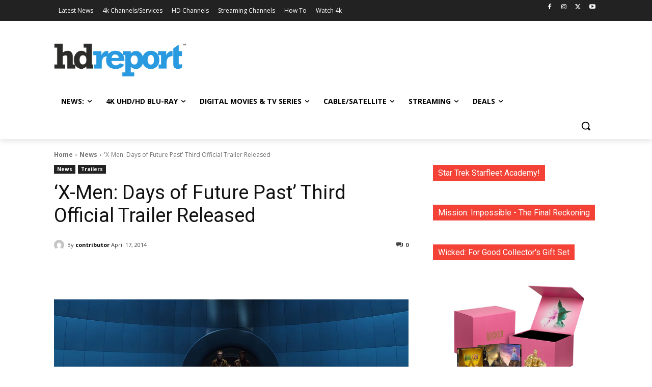

--- FILE ---
content_type: text/html; charset=utf-8
request_url: https://www.google.com/recaptcha/api2/aframe
body_size: 185
content:
<!DOCTYPE HTML><html><head><meta http-equiv="content-type" content="text/html; charset=UTF-8"></head><body><script nonce="9xJiC5zJ_J8XkFmpk1BD5w">/** Anti-fraud and anti-abuse applications only. See google.com/recaptcha */ try{var clients={'sodar':'https://pagead2.googlesyndication.com/pagead/sodar?'};window.addEventListener("message",function(a){try{if(a.source===window.parent){var b=JSON.parse(a.data);var c=clients[b['id']];if(c){var d=document.createElement('img');d.src=c+b['params']+'&rc='+(localStorage.getItem("rc::a")?sessionStorage.getItem("rc::b"):"");window.document.body.appendChild(d);sessionStorage.setItem("rc::e",parseInt(sessionStorage.getItem("rc::e")||0)+1);localStorage.setItem("rc::h",'1768971275939');}}}catch(b){}});window.parent.postMessage("_grecaptcha_ready", "*");}catch(b){}</script></body></html>